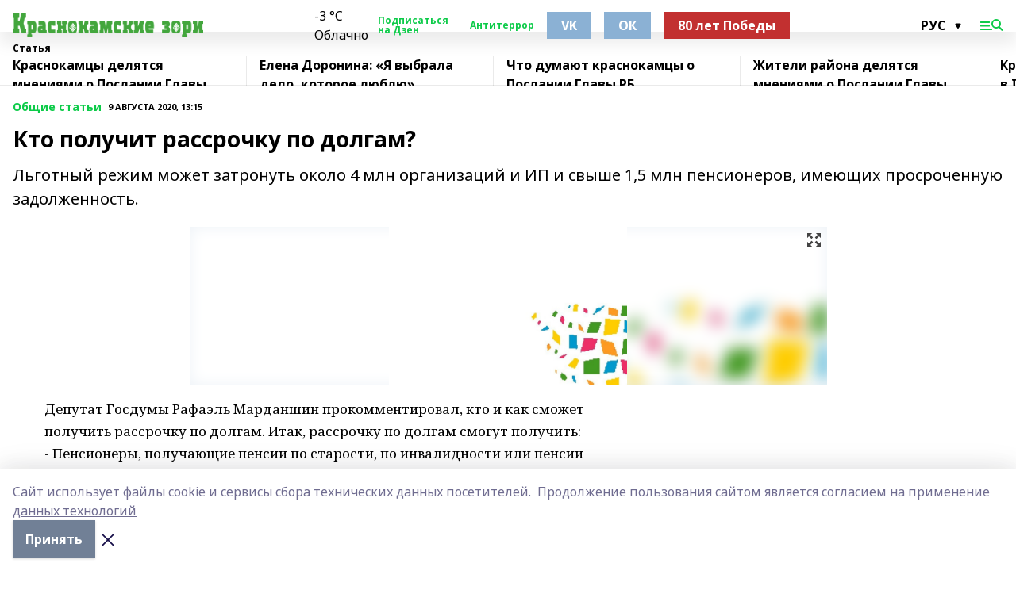

--- FILE ---
content_type: text/html; charset=utf-8
request_url: https://kamazori.ru/articles/common_material/2020-08-09/kto-poluchit-rassrochku-po-dolgam-377187
body_size: 24938
content:
<!doctype html>
<html data-n-head-ssr lang="ru" data-n-head="%7B%22lang%22:%7B%22ssr%22:%22ru%22%7D%7D">
  <head >
    <title>Кто получит рассрочку по долгам?</title><meta data-n-head="ssr" data-hid="google" name="google" content="notranslate"><meta data-n-head="ssr" data-hid="charset" charset="utf-8"><meta data-n-head="ssr" name="viewport" content="width=1300"><meta data-n-head="ssr" data-hid="og:url" property="og:url" content="https://kamazori.ru/articles/common_material/2020-08-09/kto-poluchit-rassrochku-po-dolgam-377187"><meta data-n-head="ssr" data-hid="og:type" property="og:type" content="article"><meta data-n-head="ssr" name="yandex-verification" content="b12915985f4003aa"><meta data-n-head="ssr" name="zen-verification" content="YL1Zne1PgNbsmZF7hqLwFdsrQlFL2PFMxIJ3IOGRAL7CzlP18G0oEIAgb9dYEU46"><meta data-n-head="ssr" name="google-site-verification" content="UWmH6BosoS1sLr8k8AIshaRKK3pwA1mmB7PK7WUu7fU"><meta data-n-head="ssr" data-hid="og:title" property="og:title" content="Кто получит рассрочку по долгам?"><meta data-n-head="ssr" data-hid="og:description" property="og:description" content="Льготный режим может затронуть около 4 млн организаций и ИП и свыше 1,5 млн пенсионеров, имеющих просроченную задолженность."><meta data-n-head="ssr" data-hid="description" name="description" content="Льготный режим может затронуть около 4 млн организаций и ИП и свыше 1,5 млн пенсионеров, имеющих просроченную задолженность."><meta data-n-head="ssr" data-hid="og:image" property="og:image" content="https://kamazori.ru/attachments/e17c7243b2b2e79b3f3798047bd37f6f8f8d5c32/store/crop/0/0/803/535/803/535/0/185951918cbc5a8cfea3a350bcf02f069889a46da06ab9edcc1c1728e9ce/placeholder.png"><link data-n-head="ssr" rel="icon" href="https://api.bashinform.ru/attachments/3b309ef3a9e5d9a0d5dffca5b3a10fd6ceeca92a/store/245c914065ff74612617627d225598040fad60bd86851f8306c5817ff909/%D0%BB%D0%BE%D0%B3%D0%BE%D1%82%D0%B8%D0%BF%D1%8B.png"><link data-n-head="ssr" rel="canonical" href="https://kamazori.ru/articles/common_material/2020-08-09/kto-poluchit-rassrochku-po-dolgam-377187"><link data-n-head="ssr" rel="preconnect" href="https://fonts.googleapis.com"><link data-n-head="ssr" rel="stylesheet" href="/fonts/noto-sans/index.css"><link data-n-head="ssr" rel="stylesheet" href="https://fonts.googleapis.com/css2?family=Noto+Serif:wght@400;700&amp;display=swap"><link data-n-head="ssr" rel="stylesheet" href="https://fonts.googleapis.com/css2?family=Inter:wght@400;600;700;900&amp;display=swap"><link data-n-head="ssr" rel="stylesheet" href="https://fonts.googleapis.com/css2?family=Montserrat:wght@400;700&amp;display=swap"><link data-n-head="ssr" rel="stylesheet" href="https://fonts.googleapis.com/css2?family=Pacifico&amp;display=swap"><style data-n-head="ssr">:root { --active-color: #0dcb49; }</style><script data-n-head="ssr" src="https://yastatic.net/pcode/adfox/loader.js" crossorigin="anonymous"></script><script data-n-head="ssr" src="https://vk.com/js/api/openapi.js" async></script><script data-n-head="ssr" src="https://widget.sparrow.ru/js/embed.js" async></script><script data-n-head="ssr" src="//web.webpushs.com/js/push/cdf5493b4760f10f4a3ed82d65a04974_1.js" async></script><script data-n-head="ssr" src="https://yandex.ru/ads/system/header-bidding.js" async></script><script data-n-head="ssr" src="https://ads.digitalcaramel.com/js/bashinform.ru.js" type="text/javascript"></script><script data-n-head="ssr">window.yaContextCb = window.yaContextCb || []</script><script data-n-head="ssr" src="https://yandex.ru/ads/system/context.js" async></script><script data-n-head="ssr" type="application/ld+json">{
            "@context": "https://schema.org",
            "@type": "NewsArticle",
            "mainEntityOfPage": {
              "@type": "WebPage",
              "@id": "https://kamazori.ru/articles/common_material/2020-08-09/kto-poluchit-rassrochku-po-dolgam-377187"
            },
            "headline" : "Кто получит рассрочку по долгам?",
            "image": [
              "https://kamazori.ru/attachments/e17c7243b2b2e79b3f3798047bd37f6f8f8d5c32/store/crop/0/0/803/535/803/535/0/185951918cbc5a8cfea3a350bcf02f069889a46da06ab9edcc1c1728e9ce/placeholder.png"
            ],
            "datePublished": "2020-08-09T13:15:00.000+05:00",
            "author": [{"@type":"Person","name":"Марина Журомскас "}],
            "publisher": {
              "@type": "Organization",
              "name": "Краснокамские зори",
              "logo": {
                "@type": "ImageObject",
                "url": "https://api.bashinform.ru/attachments/119c68305dd9783fb0c7dfbc7613490f05bb171d/store/4664b479294bb14170e1715902520fdc69d489efc1586676e641f22accfe/%D0%BB%D0%BE%D0%B3%D0%BE%D1%82%D0%B8%D0%BF2+400%D0%A550.png"
              }
            },
            "description": "Льготный режим может затронуть около 4 млн организаций и ИП и свыше 1,5 млн пенсионеров, имеющих просроченную задолженность."
          }</script><link rel="preload" href="/_nuxt/2b8329c.js" as="script"><link rel="preload" href="/_nuxt/622ad3e.js" as="script"><link rel="preload" href="/_nuxt/8d87fb7.js" as="script"><link rel="preload" href="/_nuxt/26889cd.js" as="script"><link rel="preload" href="/_nuxt/11747bc.js" as="script"><link rel="preload" href="/_nuxt/f8c19a1.js" as="script"><link rel="preload" href="/_nuxt/d6d0d28.js" as="script"><link rel="preload" href="/_nuxt/d945a1d.js" as="script"><link rel="preload" href="/_nuxt/d0a6ea4.js" as="script"><link rel="preload" href="/_nuxt/f8a5f10.js" as="script"><style data-vue-ssr-id="02097838:0 0211d3d2:0 7e56e4e3:0 78c231fa:0 2b202313:0 3ba5510c:0 7deb7420:0 7501b878:0 67a80222:0 01f9c408:0 f11faff8:0 01b9542b:0 74a8f3db:0 fd82e6f0:0 69552a97:0 2bc4b7f8:0 77d4baa4:0 6f94af7f:0 0a7c8cf7:0 67baf181:0 a473ccf0:0 3eb3f9ae:0 0684d134:0 7eba589d:0 44e53ad8:0 d15e8f64:0">.fade-enter,.fade-leave-to{opacity:0}.fade-enter-active,.fade-leave-active{transition:opacity .2s ease}.fade-up-enter-active,.fade-up-leave-active{transition:all .35s}.fade-up-enter,.fade-up-leave-to{opacity:0;transform:translateY(-20px)}.rubric-date{display:flex;align-items:flex-end;margin-bottom:1rem}.cm-rubric{font-weight:700;font-size:14px;margin-right:.5rem;color:var(--active-color)}.cm-date{font-size:11px;text-transform:uppercase;font-weight:700}.cm-story{font-weight:700;font-size:14px;margin-left:.5rem;margin-right:.5rem;color:var(--active-color)}.serif-text{font-family:Noto Serif,serif;line-height:1.65;font-size:17px}.bg-img{background-size:cover;background-position:50%;height:0;position:relative;background-color:#e2e2e2;padding-bottom:56%;>img{position:absolute;left:0;top:0;width:100%;height:100%;-o-object-fit:cover;object-fit:cover;-o-object-position:center;object-position:center}}.btn{--text-opacity:1;color:#fff;color:rgba(255,255,255,var(--text-opacity));text-align:center;padding-top:1.5rem;padding-bottom:1.5rem;font-weight:700;cursor:pointer;margin-top:2rem;border-radius:8px;font-size:20px;background:var(--active-color)}.checkbox{border-radius:.5rem;border-width:1px;margin-right:1.25rem;cursor:pointer;border-color:#e9e9eb;width:32px;height:32px}.checkbox.__active{background:var(--active-color) 50% no-repeat url([data-uri]);border-color:var(--active-color)}.h1{margin-top:1rem;margin-bottom:1.5rem;font-weight:700;line-height:1.07;font-size:32px}.all-matters{text-align:center;cursor:pointer;padding-top:1.5rem;padding-bottom:1.5rem;font-weight:700;margin-bottom:2rem;border-radius:8px;background:#f5f5f5;font-size:20px}.all-matters.__small{padding-top:.75rem;padding-bottom:.75rem;margin-top:1.5rem;font-size:14px;border-radius:4px}[data-desktop]{.rubric-date{margin-bottom:1.25rem}.h1{font-size:46px;margin-top:1.5rem;margin-bottom:1.5rem}section.cols{display:grid;margin-left:58px;grid-gap:16px;grid-template-columns:816px 42px 300px}section.list-cols{display:grid;grid-gap:40px;grid-template-columns:1fr 300px}.matter-grid{display:flex;flex-wrap:wrap;margin-right:-16px}.top-sticky{position:-webkit-sticky;position:sticky;top:48px}.top-sticky.local{top:56px}.top-sticky.ig{top:86px}.top-sticky-matter{position:-webkit-sticky;position:sticky;z-index:1;top:102px}.top-sticky-matter.local{top:110px}.top-sticky-matter.ig{top:140px}}.search-form{display:flex;border-bottom-width:1px;--border-opacity:1;border-color:#fff;border-color:rgba(255,255,255,var(--border-opacity));padding-bottom:.75rem;justify-content:space-between;align-items:center;--text-opacity:1;color:#fff;color:rgba(255,255,255,var(--text-opacity));.reset{cursor:pointer;opacity:.5;display:block}input{background-color:transparent;border-style:none;--text-opacity:1;color:#fff;color:rgba(255,255,255,var(--text-opacity));outline:2px solid transparent;outline-offset:2px;width:66.666667%;font-size:20px}input::-moz-placeholder{color:hsla(0,0%,100%,.18824)}input:-ms-input-placeholder{color:hsla(0,0%,100%,.18824)}input::placeholder{color:hsla(0,0%,100%,.18824)}}[data-desktop] .search-form{width:820px;button{border-radius:.25rem;font-weight:700;padding:.5rem 1.5rem;cursor:pointer;--text-opacity:1;color:#fff;color:rgba(255,255,255,var(--text-opacity));font-size:22px;background:var(--active-color)}input{font-size:28px}.reset{margin-right:2rem;margin-left:auto}}html.locked{overflow:hidden}html{body{letter-spacing:-.03em;font-family:Noto Sans,sans-serif;line-height:1.19;font-size:14px}ol,ul{margin-left:2rem;margin-bottom:1rem;li{margin-bottom:.5rem}}ol{list-style-type:decimal}ul{list-style-type:disc}a{cursor:pointer;color:inherit}iframe,img,object,video{max-width:100%}}.container{padding-left:16px;padding-right:16px}[data-desktop]{min-width:1250px;.container{margin-left:auto;margin-right:auto;padding-left:0;padding-right:0;width:1250px}}
/*! normalize.css v8.0.1 | MIT License | github.com/necolas/normalize.css */html{line-height:1.15;-webkit-text-size-adjust:100%}body{margin:0}main{display:block}h1{font-size:2em;margin:.67em 0}hr{box-sizing:content-box;height:0;overflow:visible}pre{font-family:monospace,monospace;font-size:1em}a{background-color:transparent}abbr[title]{border-bottom:none;text-decoration:underline;-webkit-text-decoration:underline dotted;text-decoration:underline dotted}b,strong{font-weight:bolder}code,kbd,samp{font-family:monospace,monospace;font-size:1em}small{font-size:80%}sub,sup{font-size:75%;line-height:0;position:relative;vertical-align:baseline}sub{bottom:-.25em}sup{top:-.5em}img{border-style:none}button,input,optgroup,select,textarea{font-family:inherit;font-size:100%;line-height:1.15;margin:0}button,input{overflow:visible}button,select{text-transform:none}[type=button],[type=reset],[type=submit],button{-webkit-appearance:button}[type=button]::-moz-focus-inner,[type=reset]::-moz-focus-inner,[type=submit]::-moz-focus-inner,button::-moz-focus-inner{border-style:none;padding:0}[type=button]:-moz-focusring,[type=reset]:-moz-focusring,[type=submit]:-moz-focusring,button:-moz-focusring{outline:1px dotted ButtonText}fieldset{padding:.35em .75em .625em}legend{box-sizing:border-box;color:inherit;display:table;max-width:100%;padding:0;white-space:normal}progress{vertical-align:baseline}textarea{overflow:auto}[type=checkbox],[type=radio]{box-sizing:border-box;padding:0}[type=number]::-webkit-inner-spin-button,[type=number]::-webkit-outer-spin-button{height:auto}[type=search]{-webkit-appearance:textfield;outline-offset:-2px}[type=search]::-webkit-search-decoration{-webkit-appearance:none}::-webkit-file-upload-button{-webkit-appearance:button;font:inherit}details{display:block}summary{display:list-item}[hidden],template{display:none}blockquote,dd,dl,figure,h1,h2,h3,h4,h5,h6,hr,p,pre{margin:0}button{background-color:transparent;background-image:none}button:focus{outline:1px dotted;outline:5px auto -webkit-focus-ring-color}fieldset,ol,ul{margin:0;padding:0}ol,ul{list-style:none}html{font-family:Noto Sans,sans-serif;line-height:1.5}*,:after,:before{box-sizing:border-box;border:0 solid #e2e8f0}hr{border-top-width:1px}img{border-style:solid}textarea{resize:vertical}input::-moz-placeholder,textarea::-moz-placeholder{color:#a0aec0}input:-ms-input-placeholder,textarea:-ms-input-placeholder{color:#a0aec0}input::placeholder,textarea::placeholder{color:#a0aec0}[role=button],button{cursor:pointer}table{border-collapse:collapse}h1,h2,h3,h4,h5,h6{font-size:inherit;font-weight:inherit}a{color:inherit;text-decoration:inherit}button,input,optgroup,select,textarea{padding:0;line-height:inherit;color:inherit}code,kbd,pre,samp{font-family:Menlo,Monaco,Consolas,"Liberation Mono","Courier New",monospace}audio,canvas,embed,iframe,img,object,svg,video{display:block;vertical-align:middle}img,video{max-width:100%;height:auto}.appearance-none{-webkit-appearance:none;-moz-appearance:none;appearance:none}.bg-transparent{background-color:transparent}.bg-black{--bg-opacity:1;background-color:#000;background-color:rgba(0,0,0,var(--bg-opacity))}.bg-white{--bg-opacity:1;background-color:#fff;background-color:rgba(255,255,255,var(--bg-opacity))}.bg-gray-200{--bg-opacity:1;background-color:#edf2f7;background-color:rgba(237,242,247,var(--bg-opacity))}.bg-center{background-position:50%}.bg-top{background-position:top}.bg-no-repeat{background-repeat:no-repeat}.bg-cover{background-size:cover}.bg-contain{background-size:contain}.border-collapse{border-collapse:collapse}.border-black{--border-opacity:1;border-color:#000;border-color:rgba(0,0,0,var(--border-opacity))}.border-blue-400{--border-opacity:1;border-color:#63b3ed;border-color:rgba(99,179,237,var(--border-opacity))}.rounded{border-radius:.25rem}.rounded-lg{border-radius:.5rem}.rounded-full{border-radius:9999px}.border-none{border-style:none}.border-2{border-width:2px}.border-4{border-width:4px}.border{border-width:1px}.border-t-0{border-top-width:0}.border-t{border-top-width:1px}.border-b{border-bottom-width:1px}.cursor-pointer{cursor:pointer}.block{display:block}.inline-block{display:inline-block}.flex{display:flex}.table{display:table}.grid{display:grid}.hidden{display:none}.flex-col{flex-direction:column}.flex-wrap{flex-wrap:wrap}.flex-no-wrap{flex-wrap:nowrap}.items-center{align-items:center}.justify-center{justify-content:center}.justify-between{justify-content:space-between}.flex-grow-0{flex-grow:0}.flex-shrink-0{flex-shrink:0}.order-first{order:-9999}.order-last{order:9999}.font-sans{font-family:Noto Sans,sans-serif}.font-serif{font-family:Noto Serif,serif}.font-medium{font-weight:500}.font-semibold{font-weight:600}.font-bold{font-weight:700}.h-3{height:.75rem}.h-6{height:1.5rem}.h-12{height:3rem}.h-auto{height:auto}.h-full{height:100%}.text-xs{font-size:11px}.text-sm{font-size:12px}.text-base{font-size:14px}.text-lg{font-size:16px}.text-xl{font-size:18px}.text-2xl{font-size:21px}.text-3xl{font-size:30px}.text-4xl{font-size:46px}.leading-6{line-height:1.5rem}.leading-none{line-height:1}.leading-tight{line-height:1.07}.leading-snug{line-height:1.125}.m-0{margin:0}.my-0{margin-top:0;margin-bottom:0}.mx-0{margin-left:0;margin-right:0}.mx-1{margin-left:.25rem;margin-right:.25rem}.mx-2{margin-left:.5rem;margin-right:.5rem}.my-4{margin-top:1rem;margin-bottom:1rem}.mx-4{margin-left:1rem;margin-right:1rem}.my-5{margin-top:1.25rem;margin-bottom:1.25rem}.mx-5{margin-left:1.25rem;margin-right:1.25rem}.my-6{margin-top:1.5rem;margin-bottom:1.5rem}.my-8{margin-top:2rem;margin-bottom:2rem}.mx-auto{margin-left:auto;margin-right:auto}.-mx-3{margin-left:-.75rem;margin-right:-.75rem}.-my-4{margin-top:-1rem;margin-bottom:-1rem}.mt-0{margin-top:0}.mr-0{margin-right:0}.mb-0{margin-bottom:0}.ml-0{margin-left:0}.mt-1{margin-top:.25rem}.mr-1{margin-right:.25rem}.mb-1{margin-bottom:.25rem}.ml-1{margin-left:.25rem}.mt-2{margin-top:.5rem}.mr-2{margin-right:.5rem}.mb-2{margin-bottom:.5rem}.ml-2{margin-left:.5rem}.mt-3{margin-top:.75rem}.mr-3{margin-right:.75rem}.mb-3{margin-bottom:.75rem}.mt-4{margin-top:1rem}.mr-4{margin-right:1rem}.mb-4{margin-bottom:1rem}.ml-4{margin-left:1rem}.mt-5{margin-top:1.25rem}.mr-5{margin-right:1.25rem}.mb-5{margin-bottom:1.25rem}.mt-6{margin-top:1.5rem}.mr-6{margin-right:1.5rem}.mb-6{margin-bottom:1.5rem}.mt-8{margin-top:2rem}.mr-8{margin-right:2rem}.mb-8{margin-bottom:2rem}.ml-8{margin-left:2rem}.mt-10{margin-top:2.5rem}.ml-10{margin-left:2.5rem}.mt-12{margin-top:3rem}.mb-12{margin-bottom:3rem}.mt-16{margin-top:4rem}.mb-16{margin-bottom:4rem}.mr-20{margin-right:5rem}.mr-auto{margin-right:auto}.ml-auto{margin-left:auto}.mt-px{margin-top:1px}.-mt-2{margin-top:-.5rem}.max-w-none{max-width:none}.max-w-full{max-width:100%}.object-contain{-o-object-fit:contain;object-fit:contain}.object-cover{-o-object-fit:cover;object-fit:cover}.object-center{-o-object-position:center;object-position:center}.opacity-0{opacity:0}.opacity-50{opacity:.5}.outline-none{outline:2px solid transparent;outline-offset:2px}.overflow-auto{overflow:auto}.overflow-hidden{overflow:hidden}.overflow-visible{overflow:visible}.p-0{padding:0}.p-2{padding:.5rem}.p-3{padding:.75rem}.p-4{padding:1rem}.p-8{padding:2rem}.px-0{padding-left:0;padding-right:0}.py-1{padding-top:.25rem;padding-bottom:.25rem}.px-1{padding-left:.25rem;padding-right:.25rem}.py-2{padding-top:.5rem;padding-bottom:.5rem}.px-2{padding-left:.5rem;padding-right:.5rem}.py-3{padding-top:.75rem;padding-bottom:.75rem}.px-3{padding-left:.75rem;padding-right:.75rem}.py-4{padding-top:1rem;padding-bottom:1rem}.px-4{padding-left:1rem;padding-right:1rem}.px-5{padding-left:1.25rem;padding-right:1.25rem}.px-6{padding-left:1.5rem;padding-right:1.5rem}.py-8{padding-top:2rem;padding-bottom:2rem}.py-10{padding-top:2.5rem;padding-bottom:2.5rem}.pt-0{padding-top:0}.pr-0{padding-right:0}.pb-0{padding-bottom:0}.pt-1{padding-top:.25rem}.pt-2{padding-top:.5rem}.pb-2{padding-bottom:.5rem}.pl-2{padding-left:.5rem}.pt-3{padding-top:.75rem}.pb-3{padding-bottom:.75rem}.pt-4{padding-top:1rem}.pr-4{padding-right:1rem}.pb-4{padding-bottom:1rem}.pl-4{padding-left:1rem}.pt-5{padding-top:1.25rem}.pr-5{padding-right:1.25rem}.pb-5{padding-bottom:1.25rem}.pl-5{padding-left:1.25rem}.pt-6{padding-top:1.5rem}.pb-6{padding-bottom:1.5rem}.pl-6{padding-left:1.5rem}.pt-8{padding-top:2rem}.pb-8{padding-bottom:2rem}.pr-10{padding-right:2.5rem}.pb-12{padding-bottom:3rem}.pl-12{padding-left:3rem}.pb-16{padding-bottom:4rem}.pointer-events-none{pointer-events:none}.fixed{position:fixed}.absolute{position:absolute}.relative{position:relative}.sticky{position:-webkit-sticky;position:sticky}.top-0{top:0}.right-0{right:0}.bottom-0{bottom:0}.left-0{left:0}.left-auto{left:auto}.shadow{box-shadow:0 1px 3px 0 rgba(0,0,0,.1),0 1px 2px 0 rgba(0,0,0,.06)}.shadow-none{box-shadow:none}.text-center{text-align:center}.text-right{text-align:right}.text-transparent{color:transparent}.text-black{--text-opacity:1;color:#000;color:rgba(0,0,0,var(--text-opacity))}.text-white{--text-opacity:1;color:#fff;color:rgba(255,255,255,var(--text-opacity))}.text-gray-600{--text-opacity:1;color:#718096;color:rgba(113,128,150,var(--text-opacity))}.text-gray-700{--text-opacity:1;color:#4a5568;color:rgba(74,85,104,var(--text-opacity))}.uppercase{text-transform:uppercase}.underline{text-decoration:underline}.tracking-tight{letter-spacing:-.05em}.select-none{-webkit-user-select:none;-moz-user-select:none;-ms-user-select:none;user-select:none}.select-all{-webkit-user-select:all;-moz-user-select:all;-ms-user-select:all;user-select:all}.visible{visibility:visible}.invisible{visibility:hidden}.whitespace-no-wrap{white-space:nowrap}.w-3{width:.75rem}.w-auto{width:auto}.w-1\/3{width:33.333333%}.w-full{width:100%}.z-20{z-index:20}.z-50{z-index:50}.gap-1{grid-gap:.25rem;gap:.25rem}.gap-2{grid-gap:.5rem;gap:.5rem}.gap-3{grid-gap:.75rem;gap:.75rem}.gap-4{grid-gap:1rem;gap:1rem}.gap-5{grid-gap:1.25rem;gap:1.25rem}.gap-6{grid-gap:1.5rem;gap:1.5rem}.gap-8{grid-gap:2rem;gap:2rem}.gap-10{grid-gap:2.5rem;gap:2.5rem}.grid-cols-1{grid-template-columns:repeat(1,minmax(0,1fr))}.grid-cols-2{grid-template-columns:repeat(2,minmax(0,1fr))}.grid-cols-3{grid-template-columns:repeat(3,minmax(0,1fr))}.grid-cols-4{grid-template-columns:repeat(4,minmax(0,1fr))}.grid-cols-5{grid-template-columns:repeat(5,minmax(0,1fr))}.transform{--transform-translate-x:0;--transform-translate-y:0;--transform-rotate:0;--transform-skew-x:0;--transform-skew-y:0;--transform-scale-x:1;--transform-scale-y:1;transform:translateX(var(--transform-translate-x)) translateY(var(--transform-translate-y)) rotate(var(--transform-rotate)) skewX(var(--transform-skew-x)) skewY(var(--transform-skew-y)) scaleX(var(--transform-scale-x)) scaleY(var(--transform-scale-y))}.transition-all{transition-property:all}.transition{transition-property:background-color,border-color,color,fill,stroke,opacity,box-shadow,transform}@-webkit-keyframes spin{to{transform:rotate(1turn)}}@keyframes spin{to{transform:rotate(1turn)}}@-webkit-keyframes ping{75%,to{transform:scale(2);opacity:0}}@keyframes ping{75%,to{transform:scale(2);opacity:0}}@-webkit-keyframes pulse{50%{opacity:.5}}@keyframes pulse{50%{opacity:.5}}@-webkit-keyframes bounce{0%,to{transform:translateY(-25%);-webkit-animation-timing-function:cubic-bezier(.8,0,1,1);animation-timing-function:cubic-bezier(.8,0,1,1)}50%{transform:none;-webkit-animation-timing-function:cubic-bezier(0,0,.2,1);animation-timing-function:cubic-bezier(0,0,.2,1)}}@keyframes bounce{0%,to{transform:translateY(-25%);-webkit-animation-timing-function:cubic-bezier(.8,0,1,1);animation-timing-function:cubic-bezier(.8,0,1,1)}50%{transform:none;-webkit-animation-timing-function:cubic-bezier(0,0,.2,1);animation-timing-function:cubic-bezier(0,0,.2,1)}}
.nuxt-progress{position:fixed;top:0;left:0;right:0;height:2px;width:0;opacity:1;transition:width .1s,opacity .4s;background-color:var(--active-color);z-index:999999}.nuxt-progress.nuxt-progress-notransition{transition:none}.nuxt-progress-failed{background-color:red}
.page_1iNBq{position:relative;min-height:65vh}[data-desktop]{.topBanner_Im5IM{margin-left:auto;margin-right:auto;width:1256px}}
.bnr_2VvRX{margin-left:auto;margin-right:auto;width:300px}.bnr_2VvRX:not(:empty){margin-bottom:1rem}.bnrContainer_1ho9N.mb-0 .bnr_2VvRX{margin-bottom:0}[data-desktop]{.bnr_2VvRX{width:auto;margin-left:0;margin-right:0}}
.topline-container[data-v-7682f57c]{position:-webkit-sticky;position:sticky;top:0;z-index:10}.bottom-menu[data-v-7682f57c]{--bg-opacity:1;background-color:#fff;background-color:rgba(255,255,255,var(--bg-opacity));height:45px;box-shadow:0 15px 20px rgba(0,0,0,.08)}.bottom-menu.__dark[data-v-7682f57c]{--bg-opacity:1;background-color:#000;background-color:rgba(0,0,0,var(--bg-opacity));.bottom-menu-link{--text-opacity:1;color:#fff;color:rgba(255,255,255,var(--text-opacity))}.bottom-menu-link:hover{color:var(--active-color)}}.bottom-menu-links[data-v-7682f57c]{display:flex;overflow:auto;grid-gap:1rem;gap:1rem;padding-top:1rem;padding-bottom:1rem;scrollbar-width:none}.bottom-menu-links[data-v-7682f57c]::-webkit-scrollbar{display:none}.bottom-menu-link[data-v-7682f57c]{white-space:nowrap;font-weight:700}.bottom-menu-link[data-v-7682f57c]:hover{color:var(--active-color)}
.topline_KUXuM{--bg-opacity:1;background-color:#fff;background-color:rgba(255,255,255,var(--bg-opacity));padding-top:.5rem;padding-bottom:.5rem;position:relative;box-shadow:0 15px 20px rgba(0,0,0,.08);height:40px;z-index:1}.topline_KUXuM.__dark_3HDH5{--bg-opacity:1;background-color:#000;background-color:rgba(0,0,0,var(--bg-opacity))}[data-desktop]{.topline_KUXuM{height:50px}}
.container_3LUUG{display:flex;align-items:center;justify-content:space-between}.container_3LUUG.__dark_AMgBk{.logo_1geVj{--text-opacity:1;color:#fff;color:rgba(255,255,255,var(--text-opacity))}.menu-trigger_2_P72{--bg-opacity:1;background-color:#fff;background-color:rgba(255,255,255,var(--bg-opacity))}.lang_107ai,.topline-item_1BCyx{--text-opacity:1;color:#fff;color:rgba(255,255,255,var(--text-opacity))}.lang_107ai{background-image:url([data-uri])}}.lang_107ai{margin-left:auto;margin-right:1.25rem;padding-right:1rem;padding-left:.5rem;cursor:pointer;display:flex;align-items:center;font-weight:700;-webkit-appearance:none;-moz-appearance:none;appearance:none;outline:2px solid transparent;outline-offset:2px;text-transform:uppercase;background:no-repeat url([data-uri]) calc(100% - 3px) 50%}.logo-img_9ttWw{max-height:30px}.logo-text_Gwlnp{white-space:nowrap;font-family:Pacifico,serif;font-size:24px;line-height:.9;color:var(--active-color)}.menu-trigger_2_P72{cursor:pointer;width:30px;height:24px;background:var(--active-color);-webkit-mask:no-repeat url(/_nuxt/img/menu.cffb7c4.svg) center;mask:no-repeat url(/_nuxt/img/menu.cffb7c4.svg) center}.menu-trigger_2_P72.__cross_3NUSb{-webkit-mask-image:url([data-uri]);mask-image:url([data-uri])}.topline-item_1BCyx{font-weight:700;line-height:1;margin-right:16px}.topline-item_1BCyx,.topline-item_1BCyx.blue_1SDgs,.topline-item_1BCyx.red_1EmKm{--text-opacity:1;color:#fff;color:rgba(255,255,255,var(--text-opacity))}.topline-item_1BCyx.blue_1SDgs,.topline-item_1BCyx.red_1EmKm{padding:9px 18px;background:#8bb1d4}.topline-item_1BCyx.red_1EmKm{background:#c23030}.topline-item_1BCyx.default_3xuLv{font-size:12px;color:var(--active-color);max-width:100px}[data-desktop]{.logo-img_9ttWw{max-height:40px}.logo-text_Gwlnp{position:relative;top:-3px;font-size:36px}.slogan-desktop_2LraR{font-size:11px;margin-left:2.5rem;font-weight:700;text-transform:uppercase;color:#5e6a70}.lang_107ai{margin-left:0}}
.weather[data-v-f75b9a02]{display:flex;align-items:center;.icon{border-radius:9999px;margin-right:.5rem;background:var(--active-color) no-repeat 50%/11px;width:18px;height:18px}.clear{background-image:url(/_nuxt/img/clear.504a39c.svg)}.clouds{background-image:url(/_nuxt/img/clouds.35bb1b1.svg)}.few_clouds{background-image:url(/_nuxt/img/few_clouds.849e8ce.svg)}.rain{background-image:url(/_nuxt/img/rain.fa221cc.svg)}.snow{background-image:url(/_nuxt/img/snow.3971728.svg)}.thunderstorm_w_rain{background-image:url(/_nuxt/img/thunderstorm_w_rain.f4f5bf2.svg)}.thunderstorm{background-image:url(/_nuxt/img/thunderstorm.bbf00c1.svg)}.text{font-size:12px;font-weight:700;line-height:1;color:rgba(0,0,0,.9)}}.__dark.weather .text[data-v-f75b9a02]{--text-opacity:1;color:#fff;color:rgba(255,255,255,var(--text-opacity))}
.block_35WEi{position:-webkit-sticky;position:sticky;left:0;width:100%;padding-top:.75rem;padding-bottom:.75rem;--bg-opacity:1;background-color:#fff;background-color:rgba(255,255,255,var(--bg-opacity));--text-opacity:1;color:#000;color:rgba(0,0,0,var(--text-opacity));height:68px;z-index:8;border-bottom:1px solid rgba(0,0,0,.08235)}.block_35WEi.invisible_3bwn4{visibility:hidden}.block_35WEi.local_2u9p8,.block_35WEi.local_ext_2mSQw{top:40px}.block_35WEi.local_2u9p8.has_bottom_items_u0rcZ,.block_35WEi.local_ext_2mSQw.has_bottom_items_u0rcZ{top:85px}.block_35WEi.ig_3ld7e{top:50px}.block_35WEi.ig_3ld7e.has_bottom_items_u0rcZ{top:95px}.block_35WEi.bi_3BhQ1,.block_35WEi.bi_ext_1Yp6j{top:49px}.block_35WEi.bi_3BhQ1.has_bottom_items_u0rcZ,.block_35WEi.bi_ext_1Yp6j.has_bottom_items_u0rcZ{top:94px}.block_35WEi.red_wPGsU{background:#fdf3f3;.blockTitle_1BF2P{color:#d65a47}}.block_35WEi.blue_2AJX7{background:#e6ecf2;.blockTitle_1BF2P{color:#8bb1d4}}.block_35WEi{.loading_1RKbb{height:1.5rem;margin:0 auto}}.blockTitle_1BF2P{font-weight:700;font-size:12px;margin-bottom:.25rem;display:inline-block;overflow:hidden;max-height:1.2em;display:-webkit-box;-webkit-line-clamp:1;-webkit-box-orient:vertical;text-overflow:ellipsis}.items_2XU71{display:flex;overflow:auto;margin-left:-16px;margin-right:-16px;padding-left:16px;padding-right:16px}.items_2XU71::-webkit-scrollbar{display:none}.item_KFfAv{flex-shrink:0;flex-grow:0;padding-right:1rem;margin-right:1rem;font-weight:700;overflow:hidden;width:295px;max-height:2.4em;border-right:1px solid rgba(0,0,0,.08235);display:-webkit-box;-webkit-line-clamp:2;-webkit-box-orient:vertical;text-overflow:ellipsis}.item_KFfAv:hover{opacity:.75}[data-desktop]{.block_35WEi{height:54px}.block_35WEi.local_2u9p8,.block_35WEi.local_ext_2mSQw{top:50px}.block_35WEi.local_2u9p8.has_bottom_items_u0rcZ,.block_35WEi.local_ext_2mSQw.has_bottom_items_u0rcZ{top:95px}.block_35WEi.ig_3ld7e{top:80px}.block_35WEi.ig_3ld7e.has_bottom_items_u0rcZ{top:125px}.block_35WEi.bi_3BhQ1,.block_35WEi.bi_ext_1Yp6j{top:42px}.block_35WEi.bi_3BhQ1.has_bottom_items_u0rcZ,.block_35WEi.bi_ext_1Yp6j.has_bottom_items_u0rcZ{top:87px}.block_35WEi.image_3yONs{.prev_1cQoq{background-image:url([data-uri])}.next_827zB{background-image:url([data-uri])}}.wrapper_TrcU4{display:grid;grid-template-columns:240px calc(100% - 320px)}.next_827zB,.prev_1cQoq{position:absolute;cursor:pointer;width:24px;height:24px;top:4px;left:210px;background:url([data-uri])}.next_827zB{left:auto;right:15px;background:url([data-uri])}.blockTitle_1BF2P{font-size:18px;padding-right:2.5rem;margin-right:0;max-height:2.4em;-webkit-line-clamp:2}.items_2XU71{margin-left:0;padding-left:0;-ms-scroll-snap-type:x mandatory;scroll-snap-type:x mandatory;scroll-behavior:smooth;scrollbar-width:none}.item_KFfAv,.items_2XU71{margin-right:0;padding-right:0}.item_KFfAv{padding-left:1.25rem;scroll-snap-align:start;width:310px;border-left:1px solid rgba(0,0,0,.08235);border-right:none}}
@-webkit-keyframes rotate-data-v-8cdd8c10{0%{transform:rotate(0)}to{transform:rotate(1turn)}}@keyframes rotate-data-v-8cdd8c10{0%{transform:rotate(0)}to{transform:rotate(1turn)}}.component[data-v-8cdd8c10]{height:3rem;margin-top:1.5rem;margin-bottom:1.5rem;display:flex;justify-content:center;align-items:center;span{height:100%;width:4rem;background:no-repeat url(/_nuxt/img/loading.dd38236.svg) 50%/contain;-webkit-animation:rotate-data-v-8cdd8c10 .8s infinite;animation:rotate-data-v-8cdd8c10 .8s infinite}}
.promo_ZrQsB{text-align:center;display:block;--text-opacity:1;color:#fff;color:rgba(255,255,255,var(--text-opacity));font-weight:500;font-size:16px;line-height:1;position:relative;z-index:1;background:#d65a47;padding:6px 20px}[data-desktop]{.promo_ZrQsB{margin-left:auto;margin-right:auto;font-size:18px;padding:12px 40px}}
.feedTriggerMobile_1uP3h{text-align:center;width:100%;left:0;bottom:0;padding:1rem;color:#000;color:rgba(0,0,0,var(--text-opacity));background:#e7e7e7;filter:drop-shadow(0 -10px 30px rgba(0,0,0,.4))}.feedTriggerMobile_1uP3h,[data-desktop] .feedTriggerDesktop_eR1zC{position:fixed;font-weight:700;--text-opacity:1;z-index:8}[data-desktop] .feedTriggerDesktop_eR1zC{color:#fff;color:rgba(255,255,255,var(--text-opacity));cursor:pointer;padding:1rem 1rem 1rem 1.5rem;display:flex;align-items:center;justify-content:space-between;width:auto;font-size:28px;right:20px;bottom:20px;line-height:.85;background:var(--active-color);.new_36fkO{--bg-opacity:1;background-color:#fff;background-color:rgba(255,255,255,var(--bg-opacity));font-size:18px;padding:.25rem .5rem;margin-left:1rem;color:var(--active-color)}}
.noindex_1PbKm{display:block}.rubricDate_XPC5P{display:flex;margin-bottom:1rem;align-items:center;flex-wrap:wrap;grid-row-gap:.5rem;row-gap:.5rem}[data-desktop]{.rubricDate_XPC5P{margin-left:58px}.noindex_1PbKm,.pollContainer_25rgc{margin-left:40px}.noindex_1PbKm{width:700px}}
.h1_fQcc_{margin-top:0;margin-bottom:1rem;font-size:28px}.bigLead_37UJd{margin-bottom:1.25rem;font-size:20px}[data-desktop]{.h1_fQcc_{margin-bottom:1.25rem;margin-top:0;font-size:40px}.bigLead_37UJd{font-size:21px;margin-bottom:2rem}.smallLead_3mYo6{font-size:21px;font-weight:500}.leadImg_n0Xok{display:grid;grid-gap:2rem;gap:2rem;margin-bottom:2rem;grid-template-columns:repeat(2,minmax(0,1fr));margin-left:40px;width:700px}}
.partner[data-v-73e20f19]{margin-top:1rem;margin-bottom:1rem;color:rgba(0,0,0,.31373)}
.blurImgContainer_3_532{position:relative;overflow:hidden;--bg-opacity:1;background-color:#edf2f7;background-color:rgba(237,242,247,var(--bg-opacity));background-position:50%;background-repeat:no-repeat;display:flex;align-items:center;justify-content:center;aspect-ratio:16/9;background-image:url(/img/loading.svg)}.blurImgBlur_2fI8T{background-position:50%;background-size:cover;filter:blur(10px)}.blurImgBlur_2fI8T,.blurImgImg_ZaMSE{position:absolute;left:0;top:0;width:100%;height:100%}.blurImgImg_ZaMSE{-o-object-fit:contain;object-fit:contain;-o-object-position:center;object-position:center}.play_hPlPQ{background-size:contain;background-position:50%;background-repeat:no-repeat;position:relative;z-index:1;width:18%;min-width:30px;max-width:80px;aspect-ratio:1/1;background-image:url([data-uri])}[data-desktop]{.play_hPlPQ{min-width:35px}}
.fs-icon[data-v-2dcb0dcc]{position:absolute;cursor:pointer;right:0;top:0;transition-property:background-color,border-color,color,fill,stroke,opacity,box-shadow,transform;transition-duration:.3s;width:25px;height:25px;background:url(/_nuxt/img/fs.32f317e.svg) 0 100% no-repeat}
.photoText_slx0c{padding-top:.25rem;font-family:Noto Serif,serif;font-size:13px;a{color:var(--active-color)}}.author_1ZcJr{color:rgba(0,0,0,.50196);span{margin-right:.25rem}}[data-desktop]{.photoText_slx0c{padding-top:.75rem;font-size:12px;line-height:1}.author_1ZcJr{font-size:11px}}.photoText_slx0c.textWhite_m9vxt{--text-opacity:1;color:#fff;color:rgba(255,255,255,var(--text-opacity));.author_1ZcJr{--text-opacity:1;color:#fff;color:rgba(255,255,255,var(--text-opacity))}}
.block_1h4f8{margin-bottom:1.5rem}[data-desktop] .block_1h4f8{margin-bottom:2rem}
.paragraph[data-v-7a4bd814]{a{color:var(--active-color)}p{margin-bottom:1.5rem}ol,ul{margin-left:2rem;margin-bottom:1rem;li{margin-bottom:.5rem}}ol{list-style-type:decimal}ul{list-style-type:disc}.question{font-weight:700;font-size:21px;line-height:1.43}.answer:before,.question:before{content:"— "}h2,h3,h4{font-weight:700;margin-bottom:1.5rem;line-height:1.07;font-family:Noto Sans,sans-serif}h2{font-size:30px}h3{font-size:21px}h4{font-size:18px}blockquote{padding-top:1rem;padding-bottom:1rem;margin-bottom:1rem;font-weight:700;font-family:Noto Sans,sans-serif;border-top:6px solid var(--active-color);border-bottom:6px solid var(--active-color);font-size:19px;line-height:1.15}.table-wrapper{overflow:auto}table{border-collapse:collapse;margin-top:1rem;margin-bottom:1rem;min-width:100%;td{padding:.75rem .5rem;border-width:1px}p{margin:0}}}
.readus_3o8ag{margin-bottom:1.5rem;font-weight:700;font-size:16px}.subscribeButton_2yILe{font-weight:700;--text-opacity:1;color:#fff;color:rgba(255,255,255,var(--text-opacity));text-align:center;letter-spacing:-.05em;background:var(--active-color);padding:0 8px 3px;border-radius:11px;font-size:15px;width:140px}.rTitle_ae5sX{margin-bottom:1rem;font-family:Noto Sans,sans-serif;font-weight:700;color:#202022;font-size:20px;font-style:normal;line-height:normal}.items_1vOtx{display:flex;flex-wrap:wrap;grid-gap:.75rem;gap:.75rem;max-width:360px}.items_1vOtx.regional_OHiaP{.socialIcon_1xwkP{width:calc(33% - 10px)}.socialIcon_1xwkP:first-child,.socialIcon_1xwkP:nth-child(2){width:calc(50% - 10px)}}.socialIcon_1xwkP{margin-bottom:.5rem;background-size:contain;background-repeat:no-repeat;flex-shrink:0;width:calc(50% - 10px);background-position:0;height:30px}.vkIcon_1J2rG{background-image:url(/_nuxt/img/vk.07bf3d5.svg)}.vkShortIcon_1XRTC{background-image:url(/_nuxt/img/vk-short.1e19426.svg)}.tgIcon_3Y6iI{background-image:url(/_nuxt/img/tg.bfb93b5.svg)}.zenIcon_1Vpt0{background-image:url(/_nuxt/img/zen.1c41c49.svg)}.okIcon_3Q4dv{background-image:url(/_nuxt/img/ok.de8d66c.svg)}.okShortIcon_12fSg{background-image:url(/_nuxt/img/ok-short.e0e3723.svg)}.maxIcon_3MreL{background-image:url(/_nuxt/img/max.da7c1ef.png)}[data-desktop]{.readus_3o8ag{margin-left:2.5rem}.items_1vOtx{flex-wrap:nowrap;max-width:none;align-items:center}.subscribeButton_2yILe{text-align:center;font-weight:700;width:auto;padding:4px 7px 7px;font-size:25px}.socialIcon_1xwkP{height:45px}.vkIcon_1J2rG{width:197px!important}.vkShortIcon_1XRTC{width:90px!important}.tgIcon_3Y6iI{width:160px!important}.zenIcon_1Vpt0{width:110px!important}.okIcon_3Q4dv{width:256px!important}.okShortIcon_12fSg{width:90px!important}.maxIcon_3MreL{width:110px!important}}
.socials_3qx1G{margin-bottom:1.5rem}.socials_3qx1G.__black a{--border-opacity:1;border-color:#000;border-color:rgba(0,0,0,var(--border-opacity))}.socials_3qx1G.__border-white_1pZ66 .items_JTU4t a{--border-opacity:1;border-color:#fff;border-color:rgba(255,255,255,var(--border-opacity))}.socials_3qx1G{a{display:block;background-position:50%;background-repeat:no-repeat;cursor:pointer;width:20%;border:.5px solid #e2e2e2;border-right-width:0;height:42px}a:last-child{border-right-width:1px}}.items_JTU4t{display:flex}.vk_3jS8H{background-image:url(/_nuxt/img/vk.a3fc87d.svg)}.ok_3Znis{background-image:url(/_nuxt/img/ok.480e53f.svg)}.wa_32a2a{background-image:url(/_nuxt/img/wa.f2f254d.svg)}.tg_1vndD{background-image:url([data-uri])}.print_3gkIT{background-image:url(/_nuxt/img/print.f5ef7f3.svg)}.max_sqBYC{background-image:url([data-uri])}[data-desktop]{.socials_3qx1G{margin-bottom:0;width:42px}.socials_3qx1G.__sticky{position:-webkit-sticky;position:sticky;top:102px}.socials_3qx1G.__sticky.local_3XMUZ{top:110px}.socials_3qx1G.__sticky.ig_zkzMn{top:140px}.socials_3qx1G{a{width:auto;border-width:1px;border-bottom-width:0}a:last-child{border-bottom-width:1px}}.items_JTU4t{display:block}}.socials_3qx1G.__dark_1QzU6{a{border-color:#373737}.vk_3jS8H{background-image:url(/_nuxt/img/vk-white.dc41d20.svg)}.ok_3Znis{background-image:url(/_nuxt/img/ok-white.c2036d3.svg)}.wa_32a2a{background-image:url(/_nuxt/img/wa-white.e567518.svg)}.tg_1vndD{background-image:url([data-uri])}.print_3gkIT{background-image:url(/_nuxt/img/print-white.f6fd3d9.svg)}.max_sqBYC{background-image:url([data-uri])}}
.blockTitle_2XRiy{margin-bottom:.75rem;font-weight:700;font-size:28px}.itemsContainer_3JjHp{overflow:auto;margin-right:-1rem}.items_Kf7PA{width:770px;display:flex;overflow:auto}.teaserItem_ZVyTH{padding:.75rem;background:#f2f2f4;width:240px;margin-right:16px;.img_3lUmb{margin-bottom:.5rem}.title_3KNuK{line-height:1.07;font-size:18px;font-weight:700}}.teaserItem_ZVyTH:hover .title_3KNuK{color:var(--active-color)}[data-desktop]{.blockTitle_2XRiy{font-size:30px}.itemsContainer_3JjHp{margin-right:0;overflow:visible}.items_Kf7PA{display:grid;grid-template-columns:repeat(3,minmax(0,1fr));grid-gap:1.5rem;gap:1.5rem;width:auto;overflow:visible}.teaserItem_ZVyTH{width:auto;margin-right:0;background-color:transparent;padding:0;.img_3lUmb{background:#8894a2 url(/_nuxt/img/pattern-mix.5c9ce73.svg) 100% 100% no-repeat;padding-right:40px}.title_3KNuK{font-size:21px}}}
.footer_2pohu{padding:2rem .75rem;margin-top:2rem;position:relative;background:#282828;color:#eceff1}[data-desktop]{.footer_2pohu{padding:2.5rem 0}}
.footerContainer_YJ8Ze{display:grid;grid-template-columns:repeat(1,minmax(0,1fr));grid-gap:20px;font-family:Inter,sans-serif;font-size:13px;line-height:1.38;a{--text-opacity:1;color:#fff;color:rgba(255,255,255,var(--text-opacity));opacity:.75}a:hover{opacity:.5}}.contacts_3N-fT{display:grid;grid-template-columns:repeat(1,minmax(0,1fr));grid-gap:.75rem;gap:.75rem}[data-desktop]{.footerContainer_YJ8Ze{grid-gap:2.5rem;gap:2.5rem;grid-template-columns:1fr 1fr 1fr 220px;padding-bottom:20px!important}.footerContainer_YJ8Ze.__2_3FM1O{grid-template-columns:1fr 220px}.footerContainer_YJ8Ze.__3_2yCD-{grid-template-columns:1fr 1fr 220px}.footerContainer_YJ8Ze.__4_33040{grid-template-columns:1fr 1fr 1fr 220px}}</style>
  </head>
  <body class="desktop " data-desktop="1" data-n-head="%7B%22class%22:%7B%22ssr%22:%22desktop%20%22%7D,%22data-desktop%22:%7B%22ssr%22:%221%22%7D%7D">
    <div data-server-rendered="true" id="__nuxt"><!----><div id="__layout"><div><!----> <div class="bg-white"><div class="bnrContainer_1ho9N mb-0 topBanner_Im5IM"><div title="banner_1" class="adfox-bnr bnr_2VvRX"></div></div> <!----> <div class="mb-0 bnrContainer_1ho9N"><div title="fullscreen" class="html-bnr bnr_2VvRX"></div></div> <!----></div> <div class="topline-container" data-v-7682f57c><div data-v-7682f57c><div class="topline_KUXuM"><div class="container container_3LUUG"><a href="/" class="nuxt-link-active"><img src="https://api.bashinform.ru/attachments/119c68305dd9783fb0c7dfbc7613490f05bb171d/store/4664b479294bb14170e1715902520fdc69d489efc1586676e641f22accfe/%D0%BB%D0%BE%D0%B3%D0%BE%D1%82%D0%B8%D0%BF2+400%D0%A550.png" class="logo-img_9ttWw"></a> <!----> <div class="weather ml-auto mr-3" data-v-f75b9a02><div class="icon clouds" data-v-f75b9a02></div> <div class="text" data-v-f75b9a02>-3 °С <br data-v-f75b9a02>Облачно</div></div> <a href="https://dzen.ru/kamazori.ru?favid=254150119" target="_blank" class="topline-item_1BCyx container __dark logo menu-trigger lang topline-item logo-img logo-text __cross blue red default slogan-desktop __inject__">Подписаться на Дзен</a><a href="https://kamazori.ru/pages/Antiterror" target="_self" class="topline-item_1BCyx container __dark logo menu-trigger lang topline-item logo-img logo-text __cross blue red default slogan-desktop __inject__">Антитеррор</a><a href="https://vk.com/krasnokamskie_zori_nb" target="_blank" class="topline-item_1BCyx blue_1SDgs">VK</a><a href="https://ok.ru/krasnokamskiezori" target="_blank" class="topline-item_1BCyx blue_1SDgs">ОК</a><a href="/rubric/pobeda-80" target="_blank" class="topline-item_1BCyx red_1EmKm">80 лет Победы</a> <select class="lang_107ai"><option selected="selected">Рус</option> <option value="https://kamatani.ru">Тат</option><option value="https://kuraigazeta.ru">Баш</option></select> <div class="menu-trigger_2_P72"></div></div></div></div> <!----></div> <div><div class="block_35WEi undefined local_ext_2mSQw"><div class="component loading_1RKbb" data-v-8cdd8c10><span data-v-8cdd8c10></span></div></div> <!----> <div class="page_1iNBq"><div><!----> <div class="feedTriggerDesktop_eR1zC"><span>Все новости</span> <!----></div></div> <div class="container mt-4"><div><div class="rubricDate_XPC5P"><a href="/articles/common_material" class="cm-rubric nuxt-link-active">Общие статьи</a> <div class="cm-date mr-2">9 Августа 2020, 13:15</div> <!----> <!----></div> <section class="cols"><div><div class="mb-4"><!----> <h1 class="h1 h1_fQcc_">Кто получит рассрочку по долгам?</h1> <h2 class="bigLead_37UJd">Льготный режим может затронуть около 4 млн организаций и ИП и свыше 1,5 млн пенсионеров, имеющих просроченную задолженность.</h2> <div data-v-73e20f19><!----> <!----></div> <!----> <div class="relative mx-auto" style="max-width:803px;"><div><div class="blurImgContainer_3_532" style="filter:brightness(100%);min-height:200px;"><div class="blurImgBlur_2fI8T" style="background-image:url(https://kamazori.ru/attachments/c9c81cce5885e7747c524e6c886fc35d29d0f7b2/store/crop/0/0/803/535/1600/0/0/185951918cbc5a8cfea3a350bcf02f069889a46da06ab9edcc1c1728e9ce/placeholder.png);"></div> <img src="https://kamazori.ru/attachments/c9c81cce5885e7747c524e6c886fc35d29d0f7b2/store/crop/0/0/803/535/1600/0/0/185951918cbc5a8cfea3a350bcf02f069889a46da06ab9edcc1c1728e9ce/placeholder.png" class="blurImgImg_ZaMSE"> <!----></div> <div class="fs-icon" data-v-2dcb0dcc></div></div> <!----></div></div> <!----> <div><div class="block_1h4f8"><div class="paragraph serif-text" style="margin-left:40px;width:700px;" data-v-7a4bd814>Депутат Госдумы Рафаэль Марданшин прокомментировал, кто и как сможет получить рассрочку по долгам. Итак, рассрочку по долгам смогут получить:<br /> - Пенсионеры, получающие пенсии по старости, по инвалидности или пенсии по случаю потери кормильца в размере менее 2 МРОТ и не имеющие иных источников дохода и недвижимого имущества. Их долг по кредитному договору не должен превышать 1 млн рублей.<br /> - Юридические лица и индивидуальные предприниматели, являющиеся субъектами малого и среднего предпринимательства, включенными в список наиболее пострадавших от последствий распространения коронавирусной инфекции отраслей экономики. Их долг не должен превышать 15 млн рублей.<br /> На что предоставляется рассрочка:<br /> - Для пенсионеров на долги по кредитному договору.<br /> - Для индивидуальных предпринимателей и субъектов МСП из наиболее пострадавших отраслей на взыскания задолженности имущественного характера.<br /> Рассрочка предоставляется на срок:<br /> - Для пенсионеров рассрочка предоставляется однократно сроком до 1 июля 2022 года.<br /> - Для бизнеса до 1 августа 2021 года.<br /> Принятые меры существенно помогут нашим гражданам, а также субъектам предпринимательства, в это непростое время. Для получения рассрочки не потребуется обращаться к помощи судебных инстанций, достаточно обращения непосредственно в Федеральную службу судебных приставов. Это существенно ускорит решение вопроса.</div></div></div> <!----> <!----> <!----> <!----> <!----> <!----> <!----> <!----> <div class="readus_3o8ag"><div class="rTitle_ae5sX">Читайте нас</div> <div class="items_1vOtx regional_OHiaP"><!----> <a href="https://t.me/kamazori" target="_blank" title="Открыть в новом окне." class="socialIcon_1xwkP tgIcon_3Y6iI"></a> <a href="https://vk.com/krasnokamskie_zori_nb" target="_blank" title="Открыть в новом окне." class="socialIcon_1xwkP vkShortIcon_1XRTC"></a> <a href="https://dzen.ru/kamazori.ru?favid=254150119" target="_blank" title="Открыть в новом окне." class="socialIcon_1xwkP zenIcon_1Vpt0"></a> <a href="https://ok.ru/krasnokamskiezori" target="_blank" title="Открыть в новом окне." class="socialIcon_1xwkP okShortIcon_12fSg"></a></div></div></div> <div><div class="__sticky socials_3qx1G"><div class="items_JTU4t"><a class="vk_3jS8H"></a><a class="tg_1vndD"></a><a class="wa_32a2a"></a><a class="ok_3Znis"></a><a class="max_sqBYC"></a> <a class="print_3gkIT"></a></div></div></div> <div><div class="top-sticky-matter "><div class="flex bnrContainer_1ho9N"><div title="banner_6" class="adfox-bnr bnr_2VvRX"></div></div> <div class="flex bnrContainer_1ho9N"><div title="banner_9" class="html-bnr bnr_2VvRX"></div></div></div></div></section></div> <!----> <div><!----> <!----> <div class="mb-8"><div class="blockTitle_2XRiy">Новости партнеров</div> <div class="itemsContainer_3JjHp"><div class="items_Kf7PA"><a href="https://fotobank02.ru/" class="teaserItem_ZVyTH"><div class="img_3lUmb"><div class="blurImgContainer_3_532"><div class="blurImgBlur_2fI8T"></div> <img class="blurImgImg_ZaMSE"> <!----></div></div> <div class="title_3KNuK">Фотобанк журналистов РБ</div></a><a href="https://fotobank02.ru/еда-и-напитки/" class="teaserItem_ZVyTH"><div class="img_3lUmb"><div class="blurImgContainer_3_532"><div class="blurImgBlur_2fI8T"></div> <img class="blurImgImg_ZaMSE"> <!----></div></div> <div class="title_3KNuK">Рубрика &quot;Еда и напитки&quot;</div></a><a href="https://fotobank02.ru/животные/" class="teaserItem_ZVyTH"><div class="img_3lUmb"><div class="blurImgContainer_3_532"><div class="blurImgBlur_2fI8T"></div> <img class="blurImgImg_ZaMSE"> <!----></div></div> <div class="title_3KNuK">Рубрика &quot;Животные&quot;</div></a></div></div></div></div> <!----> <!----> <!----> <!----></div> <div class="component" style="display:none;" data-v-8cdd8c10><span data-v-8cdd8c10></span></div> <div class="inf"></div></div></div> <div class="footer_2pohu"><div><div class="footerContainer_YJ8Ze __2_3FM1O __3_2yCD- __4_33040 container"><div><p>&copy; 2015-2026 Сайт издания "Краснокамские зори" - общественно-политической газеты Краснокамского района.</p>
<p>Учредители: Агентство по печати и средствам массовой информации Республики Башкортостан;</p>
<p>Акционерное общество Издательский дом &laquo;Республика Башкортостан&raquo;.</p>
<p></p>
<p><a href="https://kamazori.ru/pages/ob-ispolzovanii-personalnykh-dannykh">Об использовании персональных данных</a></p></div> <div><p>Газета &laquo;Краснокамские зори&raquo; зарегистрирована в Управлении Федеральной службы по надзору в сфере связи, информационных технологий и массовых коммуникаций по Республике Башкортостан. Регистрационный номер ПИ № ТУ 02 - 01830 от 19.05.2025 г.</p></div> <div><p>Главный редактор - Валиева Ирина Рафисовна.&nbsp;</p>
<p>эл.адрес admin50@rbsmi.ru</p>
<p>&nbsp;</p></div> <div class="contacts_3N-fT"><div><b>Телефон</b> <div>8(34759)7-35-05</div></div><div><b>Эл. почта</b> <div>rikkt@mail.ru</div></div><div><b>Адрес</b> <div>Краснокамский район, с.Николо-Берёзовка, ул.К.Маркса, 4а</div></div><div><b>Рекламная служба</b> <div>8(34759)7-73-53</div></div><div><b>Редакция</b> <div>8(34759)7-35-05</div></div><!----><!----><!----></div></div> <div class="container"><div class="flex mt-4"><a href="https://metrika.yandex.ru/stat/?id=50816551" target="_blank" rel="nofollow" class="mr-4"><img src="https://informer.yandex.ru/informer/50816551/3_0_FFFFFFFF_EFEFEFFF_0_pageviews" alt="Яндекс.Метрика" title="Яндекс.Метрика: данные за сегодня (просмотры, визиты и уникальные посетители)" style="width:88px; height:31px; border:0;"></a> <a href="https://www.liveinternet.ru/click" target="_blank" class="mr-4"><img src="https://counter.yadro.ru/logo?11.6" title="LiveInternet: показано число просмотров за 24 часа, посетителей за 24 часа и за сегодня" alt width="88" height="31" style="border:0"></a> <a href="https://top-fwz1.mail.ru/jump?from=3415846" target="_blank"><img src="https://top-fwz1.mail.ru/counter?id=3415846;t=502;l=1" alt="Top.Mail.Ru" height="31" width="88" style="border:0;"></a></div></div></div></div> <!----><!----><!----><!----><!----><!----><!----><!----><!----><!----><!----></div></div></div><script>window.__NUXT__=(function(a,b,c,d,e,f,g,h,i,j,k,l,m,n,o,p,q,r,s,t,u,v,w,x,y,z,A,B,C,D,E,F,G,H,I,J,K,L,M,N,O,P,Q,R,S,T,U,V,W,X,Y,Z,_,$,aa,ab,ac,ad,ae,af,ag,ah,ai,aj,ak,al,am,an,ao,ap,aq,ar,as,at,au,av,aw,ax,ay,az,aA,aB,aC,aD,aE,aF,aG,aH,aI,aJ,aK,aL,aM,aN,aO,aP,aQ){J.id=377187;J.title=K;J.lead=x;J.is_promo=e;J.erid=a;J.show_authors=e;J.published_at=L;J.noindex_text=a;J.platform_id=q;J.lightning=e;J.registration_area="bashkortostan";J.is_partners_matter=e;J.mark_as_ads=e;J.advertiser_details=a;J.kind=M;J.kind_path="\u002Farticles";J.image={author:a,source:a,description:a,width:803,height:535,url:N,apply_blackout:d};J.image_90="https:\u002F\u002Fkamazori.ru\u002Fattachments\u002Ff46a29d820f2555ba757c5bd12ba63d24b6c7561\u002Fstore\u002Fcrop\u002F0\u002F0\u002F803\u002F535\u002F90\u002F0\u002F0\u002F185951918cbc5a8cfea3a350bcf02f069889a46da06ab9edcc1c1728e9ce\u002Fplaceholder.png";J.image_250="https:\u002F\u002Fkamazori.ru\u002Fattachments\u002F789a5b8b3d67ee963299bb9cfb2774a6128908fe\u002Fstore\u002Fcrop\u002F0\u002F0\u002F803\u002F535\u002F250\u002F0\u002F0\u002F185951918cbc5a8cfea3a350bcf02f069889a46da06ab9edcc1c1728e9ce\u002Fplaceholder.png";J.image_800="https:\u002F\u002Fkamazori.ru\u002Fattachments\u002F45df339ca9cc8ee36bc8e5b182969da9fae9040a\u002Fstore\u002Fcrop\u002F0\u002F0\u002F803\u002F535\u002F800\u002F0\u002F0\u002F185951918cbc5a8cfea3a350bcf02f069889a46da06ab9edcc1c1728e9ce\u002Fplaceholder.png";J.image_1600="https:\u002F\u002Fkamazori.ru\u002Fattachments\u002Fc9c81cce5885e7747c524e6c886fc35d29d0f7b2\u002Fstore\u002Fcrop\u002F0\u002F0\u002F803\u002F535\u002F1600\u002F0\u002F0\u002F185951918cbc5a8cfea3a350bcf02f069889a46da06ab9edcc1c1728e9ce\u002Fplaceholder.png";J.path=O;J.rubric_title=l;J.rubric_path=y;J.type=r;J.authors=["Марина Журомскас "];J.platform_title=s;J.platform_host=z;J.meta_information_attributes={id:452022,title:a,description:x,keywords:a};J.theme="white";J.noindex=a;J.content_blocks=[{position:k,kind:c,text:"Депутат Госдумы Рафаэль Марданшин прокомментировал, кто и как сможет получить рассрочку по долгам. Итак, рассрочку по долгам смогут получить:\u003Cbr \u002F\u003E - Пенсионеры, получающие пенсии по старости, по инвалидности или пенсии по случаю потери кормильца в размере менее 2 МРОТ и не имеющие иных источников дохода и недвижимого имущества. Их долг по кредитному договору не должен превышать 1 млн рублей.\u003Cbr \u002F\u003E - Юридические лица и индивидуальные предприниматели, являющиеся субъектами малого и среднего предпринимательства, включенными в список наиболее пострадавших от последствий распространения коронавирусной инфекции отраслей экономики. Их долг не должен превышать 15 млн рублей.\u003Cbr \u002F\u003E На что предоставляется рассрочка:\u003Cbr \u002F\u003E - Для пенсионеров на долги по кредитному договору.\u003Cbr \u002F\u003E - Для индивидуальных предпринимателей и субъектов МСП из наиболее пострадавших отраслей на взыскания задолженности имущественного характера.\u003Cbr \u002F\u003E Рассрочка предоставляется на срок:\u003Cbr \u002F\u003E - Для пенсионеров рассрочка предоставляется однократно сроком до 1 июля 2022 года.\u003Cbr \u002F\u003E - Для бизнеса до 1 августа 2021 года.\u003Cbr \u002F\u003E Принятые меры существенно помогут нашим гражданам, а также субъектам предпринимательства, в это непростое время. Для получения рассрочки не потребуется обращаться к помощи судебных инстанций, достаточно обращения непосредственно в Федеральную службу судебных приставов. Это существенно ускорит решение вопроса."}];J.poll=a;J.official_comment=a;J.tags=[];J.schema_org=[{"@context":P,"@type":A,url:z,logo:B},{"@context":P,"@type":"BreadcrumbList",itemListElement:[{"@type":Q,position:k,name:r,item:{name:r,"@id":"https:\u002F\u002Fkamazori.ru\u002Farticles"}},{"@type":Q,position:m,name:l,item:{name:l,"@id":"https:\u002F\u002Fkamazori.ru\u002Farticles\u002Fcommon_material"}}]},{"@context":"http:\u002F\u002Fschema.org","@type":"NewsArticle",mainEntityOfPage:{"@type":"WebPage","@id":R},headline:K,genre:l,url:R,description:x,text:" Депутат Госдумы Рафаэль Марданшин прокомментировал, кто и как сможет получить рассрочку по долгам. Итак, рассрочку по долгам смогут получить: - Пенсионеры, получающие пенсии по старости, по инвалидности или пенсии по случаю потери кормильца в размере менее 2 МРОТ и не имеющие иных источников дохода и недвижимого имущества. Их долг по кредитному договору не должен превышать 1 млн рублей. - Юридические лица и индивидуальные предприниматели, являющиеся субъектами малого и среднего предпринимательства, включенными в список наиболее пострадавших от последствий распространения коронавирусной инфекции отраслей экономики. Их долг не должен превышать 15 млн рублей. На что предоставляется рассрочка: - Для пенсионеров на долги по кредитному договору. - Для индивидуальных предпринимателей и субъектов МСП из наиболее пострадавших отраслей на взыскания задолженности имущественного характера. Рассрочка предоставляется на срок: - Для пенсионеров рассрочка предоставляется однократно сроком до 1 июля 2022 года. - Для бизнеса до 1 августа 2021 года. Принятые меры существенно помогут нашим гражданам, а также субъектам предпринимательства, в это непростое время. Для получения рассрочки не потребуется обращаться к помощи судебных инстанций, достаточно обращения непосредственно в Федеральную службу судебных приставов. Это существенно ускорит решение вопроса.",author:{"@type":A,name:s},about:[],image:[N],datePublished:L,dateModified:"2020-12-17T04:18:46.275+05:00",publisher:{"@type":A,name:s,logo:{"@type":"ImageObject",url:B}}}];J.story=a;J.small_lead_image=e;J.translated_by=a;J.counters={google_analytics_id:S,yandex_metrika_id:T,liveinternet_counter_id:U};J.views=k;J.hide_views=e;J.platform_hide_matter_views_threshold=d;J.platform_hide_matter_views=g;return {layout:w,data:[{matters:[J]}],fetch:{"0":{mainItem:a,minorItem:a}},error:a,state:{platform:{meta_information_attributes:{id:q,title:"Краснокамские зори - новости Краснокамского района республики Башкортостан",description:"Краснокамские зори - новости и события Краснокамского район и республики Башкортостан, фото и видео материалы о Краснокамском районе, селе Николо-Березовка",keywords:"краснокамские зори, николо-березовка, новости краснокамского района, новости николо-березовки, новости башкирии "},id:q,color:"#0dcb49",title:s,domain:"kamazori.ru",hostname:z,footer_text:a,favicon_url:"https:\u002F\u002Fapi.bashinform.ru\u002Fattachments\u002F3b309ef3a9e5d9a0d5dffca5b3a10fd6ceeca92a\u002Fstore\u002F245c914065ff74612617627d225598040fad60bd86851f8306c5817ff909\u002F%D0%BB%D0%BE%D0%B3%D0%BE%D1%82%D0%B8%D0%BF%D1%8B.png",contact_email:"feedback@rbsmi.ru",logo_mobile_url:"https:\u002F\u002Fapi.bashinform.ru\u002Fattachments\u002F17b716b2d314722cac627331cdbc488a11c0c146\u002Fstore\u002Fecd67ac29f098928251aa648bcefe717cd72f3ec7dd32664d6f8a63d796b\u002F%D0%BB%D0%BE%D0%B3%D0%BE%D1%82%D0%B8%D0%BF2+400%D0%A550.png",logo_desktop_url:B,logo_footer_url:a,weather_data:{desc:"Clouds",temp:-3.35,date:"2026-02-02T05:01:26+00:00"},template:"local_ext",footer_column_first:"\u003Cp\u003E&copy; 2015-2026 Сайт издания \"Краснокамские зори\" - общественно-политической газеты Краснокамского района.\u003C\u002Fp\u003E\n\u003Cp\u003EУчредители: Агентство по печати и средствам массовой информации Республики Башкортостан;\u003C\u002Fp\u003E\n\u003Cp\u003EАкционерное общество Издательский дом &laquo;Республика Башкортостан&raquo;.\u003C\u002Fp\u003E\n\u003Cp\u003E\u003C\u002Fp\u003E\n\u003Cp\u003E\u003Ca href=\"https:\u002F\u002Fkamazori.ru\u002Fpages\u002Fob-ispolzovanii-personalnykh-dannykh\"\u003EОб использовании персональных данных\u003C\u002Fa\u003E\u003C\u002Fp\u003E",footer_column_second:"\u003Cp\u003EГазета &laquo;Краснокамские зори&raquo; зарегистрирована в Управлении Федеральной службы по надзору в сфере связи, информационных технологий и массовых коммуникаций по Республике Башкортостан. Регистрационный номер ПИ № ТУ 02 - 01830 от 19.05.2025 г.\u003C\u002Fp\u003E",footer_column_third:"\u003Cp\u003EГлавный редактор - Валиева Ирина Рафисовна.&nbsp;\u003C\u002Fp\u003E\n\u003Cp\u003Eэл.адрес admin50@rbsmi.ru\u003C\u002Fp\u003E\n\u003Cp\u003E&nbsp;\u003C\u002Fp\u003E",link_yandex_news:"https:\u002F\u002Fdzen.ru\u002Fkamazori.ru",h1_title_on_main_page:j,send_pulse_code:"\u002F\u002Fweb.webpushs.com\u002Fjs\u002Fpush\u002Fcdf5493b4760f10f4a3ed82d65a04974_1.js",announcement:{title:"Читайте нас в Telegram",description:"Новости Краснокамского района и региона. ",url:V,is_active:g,image:{author:a,source:a,description:a,width:787,height:623,url:"https:\u002F\u002Fkamazori.ru\u002Fattachments\u002Fcd97b87c52ce0b5db60c6463cb1f5be2a7da5604\u002Fstore\u002Fcrop\u002F0\u002F0\u002F787\u002F623\u002F787\u002F623\u002F80\u002Fb7caa6b8b3f30502075945f5c8a8036bf23bad7c55547fd8cc0daeaeefc3\u002F%D0%BA%D1%83%D0%B0%D1%80+%D0%BA%D0%BE%D0%B4+%D1%82%D0%B5%D0%BB%D0%B5%D0%B3%D1%80%D0%B0%D0%BC.jpg",apply_blackout:d}},banners:[{code:"{\"ownerId\":379790,\"containerId\":\"adfox_1624958076645932\",\"params\":{\"pp\":\"bpxd\",\"ps\":\"faxe\",\"p2\":\"hgom\"}}",slug:"banner_1",description:"Над топлайном - “№1. 1256x250”",visibility:n,provider:i},{code:"{\"ownerId\":379790,\"containerId\":\"adfox_162495807693847132\",\"params\":{\"pp\":\"bpxe\",\"ps\":\"faxe\",\"p2\":\"hgon\"}}",slug:"banner_2",description:"Лента новостей - “№2. 240x400”",visibility:n,provider:i},{code:"{\"ownerId\":379790,\"containerId\":\"adfox_162495807752976195\",\"params\":{\"pp\":\"bpxf\",\"ps\":\"faxe\",\"p2\":\"hgoo\"}}",slug:"banner_3",description:"Лента новостей - “№3. 240x400”",visibility:n,provider:i},{code:"{\"ownerId\":379790,\"containerId\":\"adfox_162495807873148991\",\"params\":{\"pp\":\"bpxi\",\"ps\":\"faxe\",\"p2\":\"hgor\"}}",slug:"banner_6",description:"Правая колонка. - “№6. 240x400” + ротация",visibility:n,provider:i},{code:"{\"ownerId\":379790,\"containerId\":\"adfox_16249580800379420\",\"params\":{\"pp\":\"bpxj\",\"ps\":\"faxe\",\"p2\":\"hgos\"}}",slug:"banner_7",description:"Конкурс. Правая колонка. - “№7. 240x400”",visibility:n,provider:i},{code:"{\"ownerId\":379790,\"containerId\":\"adfox_162495808129643369\",\"params\":{\"pp\":\"bpxk\",\"ps\":\"faxe\",\"p2\":\"hgot\"}}",slug:"m_banner_1",description:"Над топлайном - “№1. Мобайл”",visibility:o,provider:i},{code:"{\"ownerId\":379790,\"containerId\":\"adfox_16249580815767148\",\"params\":{\"pp\":\"bpxl\",\"ps\":\"faxe\",\"p2\":\"hgou\"}}",slug:"m_banner_2",description:"После ленты новостей - “№2. Мобайл”",visibility:o,provider:i},{code:"{\"ownerId\":379790,\"containerId\":\"adfox_162495808281984484\",\"params\":{\"pp\":\"bpxm\",\"ps\":\"faxe\",\"p2\":\"hgov\"}}",slug:"m_banner_3",description:"Между редакционным и рекламным блоками - “№3. Мобайл”",visibility:o,provider:i},{code:"{\"ownerId\":379790,\"containerId\":\"adfox_16249580840328037\",\"params\":{\"pp\":\"bpxn\",\"ps\":\"faxe\",\"p2\":\"hgow\"}}",slug:"m_banner_4",description:"Плоский баннер",visibility:o,provider:i},{code:"{\"ownerId\":379790,\"containerId\":\"adfox_16249580842787516\",\"params\":{\"pp\":\"bpxo\",\"ps\":\"faxe\",\"p2\":\"hgox\"}}",slug:"m_banner_5",description:"Между рекламным блоком и футером - “№5. Мобайл”",visibility:o,provider:i},{code:a,slug:"lucky_ads",description:"Рекламный код от LuckyAds",visibility:h,provider:f},{code:a,slug:"oblivki",description:"Рекламный код от Oblivki",visibility:h,provider:f},{code:a,slug:"gnezdo",description:"Рекламный код от Gnezdo",visibility:h,provider:f},{code:a,slug:"yandex_rtb_head",description:"Яндекс РТБ с видеорекламой в шапке сайта",visibility:h,provider:f},{code:a,slug:"yandex_rtb_amp",description:"Яндекс РТБ на AMP страницах",visibility:h,provider:f},{code:a,slug:"yandex_rtb_footer",description:"Яндекс РТБ в футере",visibility:h,provider:f},{code:a,slug:"relap_inline",description:"Рекламный код от Relap.io In-line",visibility:h,provider:f},{code:a,slug:"relap_teaser",description:"Рекламный код от Relap.io в тизерах",visibility:h,provider:f},{code:a,slug:W,description:"Рекламный код от MediaMetrics",visibility:h,provider:f},{code:"\u003Cdiv id=\"DivID\"\u003E\u003C\u002Fdiv\u003E\n\u003Cscript type=\"text\u002Fjavascript\"\nsrc=\"\u002F\u002Fnews.mediametrics.ru\u002Fcgi-bin\u002Fb.fcgi?ac=b&m=js&n=4&id=DivID\" \ncharset=\"UTF-8\"\u003E\n\u003C\u002Fscript\u003E",slug:W,description:"Код Mediametrics",visibility:h,provider:f},{code:"\u003C!-- Yandex.RTB R-A-5341705-1 --\u003E\n\u003Cscript\u003E\nwindow.yaContextCb.push(()=\u003E{\n\tYa.Context.AdvManager.render({\n\t\t\"blockId\": \"R-A-5341705-1\",\n\t\t\"type\": \"fullscreen\",\n\t\t\"platform\": \"touch\"\n\t})\n})\n\u003C\u002Fscript\u003E",slug:"fullscreen",description:"fullscreen РСЯ",visibility:h,provider:f},{code:"\u003Cdiv id=\"moevideobanner240400\"\u003E\u003C\u002Fdiv\u003E\n\u003Cscript type=\"text\u002Fjavascript\"\u003E\n  (\n    () =\u003E {\n      const script = document.createElement(\"script\");\n      script.src = \"https:\u002F\u002Fcdn1.moe.video\u002Fp\u002Fb.js\";\n      script.onload = () =\u003E {\n        addBanner({\n\telement: '#moevideobanner240400',\n\tplacement: 11427,\n\twidth: '240px',\n\theight: '400px',\n\tadvertCount: 0,\n        });\n      };\n      document.body.append(script);\n    }\n  )()\n\u003C\u002Fscript\u003E",slug:"banner_9",description:"Второй баннер 240х400 в материале",visibility:n,provider:f}],teaser_blocks:[],global_teaser_blocks:[{title:"Новости партнеров",is_shown_on_desktop:g,is_shown_on_mobile:g,blocks:{first:{url:"https:\u002F\u002Ffotobank02.ru\u002F",title:"Фотобанк журналистов РБ",image_url:"https:\u002F\u002Fapi.bashinform.ru\u002Fattachments\u002F63d42eda232029efef92c47b0568ba5952456ae3\u002Fstore\u002Fd7a7f8bfe555ab7353d3a7a9b6f107ca7258fc9d98077dd1521c7912bb8b\u002FWhatsApp+Image+2025-09-25+at+10.28.45.jpeg"},second:{url:"https:\u002F\u002Ffotobank02.ru\u002Fеда-и-напитки\u002F",title:"Рубрика \"Еда и напитки\"",image_url:"https:\u002F\u002Fapi.bashinform.ru\u002Fattachments\u002F65f1ca830a8d3d9a2ef4c2d2f3e04b1d41b62328\u002Fstore\u002F8e32f1273bc0aa9da026807075eb1a7448a0b6bfb52e34cafb7a1b8f40fa\u002F2025-09-25_16-16-13.jpg"},third:{url:"https:\u002F\u002Ffotobank02.ru\u002Fживотные\u002F",title:"Рубрика \"Животные\"",image_url:"https:\u002F\u002Fapi.bashinform.ru\u002Fattachments\u002Fce2247dd25de5c22a7afacb4f4e2d3b6e10cad0e\u002Fstore\u002F2920d64bbcabf9e4174c31827c6224192dff10a4c8aee0b47afd2965d121\u002F2025-09-25_16-18-10.jpg"}}}],menu_items:[],rubrics:[{slug:C,title:X,id:C},{slug:Y,title:D,id:Y},{slug:Z,title:l,id:Z},{slug:_,title:t,id:_},{slug:$,title:"Выборы",id:$},{slug:aa,title:"Новости района",id:aa},{slug:ab,title:E,id:ab},{slug:ac,title:ad,id:ac},{slug:F,title:ae,id:F},{slug:af,title:"Новости региона и страны ",id:af},{slug:ag,title:"Год полезных дел",id:ag},{slug:ah,title:G,id:ah}],language:"rus",language_title:"Русский",matter_kinds:[{id:"news_item",title:"Новость"},{id:M,title:r},{id:"opinion",title:"Мнение"},{id:"press_conference",title:"Пресс-конференция"},{id:"card",title:"Карточки"},{id:"tilda",title:"Тильда"},{id:"gallery",title:"Фотогалерея"},{id:"video",title:"Видео"},{id:"survey",title:"Опрос"},{id:"test",title:"Тест"},{id:"podcast",title:"Подкаст"},{id:"persona",title:"Персона"},{id:"contest",title:"Конкурс"},{id:"broadcast",title:"Онлайн-трансляция"}],menu_sections:[{title:ai,position:d,section_type:aj,menu_items:[{title:ak,url:al,position:d,menu:b,item_type:c},{title:am,url:an,position:d,menu:b,item_type:c},{title:ao,url:ap,position:d,menu:b,item_type:c},{title:aq,url:ar,position:d,menu:b,item_type:c},{title:as,url:at,position:d,menu:b,item_type:c}]},{title:ai,position:d,section_type:au,menu_items:[{title:ak,url:al,position:d,menu:b,item_type:c},{title:am,url:an,position:d,menu:b,item_type:c},{title:ao,url:ap,position:d,menu:b,item_type:c},{title:aq,url:ar,position:d,menu:b,item_type:c},{title:as,url:at,position:d,menu:b,item_type:c}]},{title:av,position:d,section_type:aj,menu_items:[{title:E,url:aw,position:d,menu:b,item_type:c},{title:D,url:ax,position:k,menu:b,item_type:c},{title:l,url:y,position:m,menu:b,item_type:c},{title:ay,url:az,position:p,menu:b,item_type:c},{title:t,url:aA,position:u,menu:b,item_type:c},{title:G,url:aB,position:v,menu:b,item_type:c},{title:aC,url:aD,position:H,menu:b,item_type:c},{title:ad,url:"\u002Farticles\u002Fden_pobedi",position:I,menu:b,item_type:c}]},{title:av,position:d,section_type:au,menu_items:[{title:"Конкурсы",url:"\u002Farticles\u002Fkonkursy",position:d,menu:b,item_type:c},{title:l,url:y,position:k,menu:b,item_type:c},{title:D,url:ax,position:m,menu:b,item_type:c},{title:ay,url:az,position:p,menu:b,item_type:c},{title:t,url:aA,position:u,menu:b,item_type:c},{title:"О войне понаслышке",url:"\u002Farticles\u002Fo-voyne-ponaslyshke",position:v,menu:b,item_type:c},{title:"Коронавирус",url:"\u002Farticles\u002Fkoronavirus",position:H,menu:b,item_type:c},{title:"Новости",url:"\u002Farticles\u002Fnovosti",position:I,menu:b,item_type:c},{title:G,url:aB,position:aE,menu:b,item_type:c},{title:"90 лет Краснокамскому району ",url:"\u002Farticles\u002F90-let-krasnokamskomu-rayonu-",position:aF,menu:b,item_type:c},{title:"Победа. Новости",url:"\u002Farticles\u002Fnews75",position:aG,menu:b,item_type:c},{title:"Победа. Акции",url:"\u002Farticles\u002Faktsii75",position:aH,menu:b,item_type:c},{title:"Победа. Календарь событий",url:"\u002Farticles\u002Fkalendar-sobytiy75",position:aI,menu:b,item_type:c},{title:aC,url:aD,position:13,menu:b,item_type:c},{title:"События и факты",url:"\u002Farticles\u002Fsobytiya-i-fakty",position:14,menu:b,item_type:c}]}],social_networks:{social_vk:aJ,social_ok:aK,social_fb:j,social_ig:j,social_twitter:j,social_youtube:"https:\u002F\u002Fwww.youtube.com\u002Fchannel\u002FUCb6S3JVKCist6XOxmS1sXdA?view_as=subscriber",social_zen:aL,social_rss:"https:\u002F\u002Fkamazori.ru\u002Frss\u002Fyandex.xml",social_telegram:V,social_max:a},analytics:{yandex_metrika_id:T,yandex_metrika_id_2:j,google_analytics_id:S,liveinternet_counter_id:U,yandex_verification:"b12915985f4003aa",zen_verification:"YL1Zne1PgNbsmZF7hqLwFdsrQlFL2PFMxIJ3IOGRAL7CzlP18G0oEIAgb9dYEU46",google_verification:"UWmH6BosoS1sLr8k8AIshaRKK3pwA1mmB7PK7WUu7fU",mail_counter_id:aM,mail_informer_id:aM},related_platforms:[{title:"Кама таңнары",domain:"kamatani.ru",hostname:"https:\u002F\u002Fkamatani.ru",language:"Татарский",language_short:"Тат"},{title:"Ҡурай",domain:"kuraigazeta.ru",hostname:"https:\u002F\u002Fkuraigazeta.ru",language:"Башкирский",language_short:"Баш"}],contacts:{phone:aN,email:"rikkt@mail.ru",address:"Краснокамский район, с.Николо-Берёзовка, ул.К.Маркса, 4а",staff_office:a,collaboration:a,receiving_office:a,advertising_office:"8(34759)7-73-53",editors_office:aN},logo_text:j,promo_blocks:{see_also:[{position:d,matter:a},{position:k,matter:a},{position:m,matter:a},{position:p,matter:a}]},news_feed_promo_blocks:{promo:[{position:d,matter:a},{position:k,matter:a},{position:m,matter:a},{position:p,matter:a},{position:u,matter:a},{position:v,matter:a}],popular:[{position:d,matter:a},{position:k,matter:a},{position:m,matter:a},{position:p,matter:a},{position:u,matter:a},{position:v,matter:a},{position:H,matter:a},{position:I,matter:a},{position:aE,matter:a},{position:aF,matter:a},{position:aG,matter:a},{position:aH,matter:a}]},topline_items:[{title:"Подписаться на Дзен",url:aL,in_new_tab:g,theme:w,location:b,position:aI},{title:t,url:"https:\u002F\u002Fkamazori.ru\u002Fpages\u002FAntiterror",in_new_tab:e,theme:w,location:b,position:83},{title:"VK",url:aJ,in_new_tab:g,theme:aO,location:b,position:258},{title:"ОК",url:aK,in_new_tab:g,theme:aO,location:b,position:259},{title:E,url:aw,in_new_tab:g,theme:"red",location:b,position:348}],news_feeds:[{id:1690,title:X,color:aP,filters:{matter_types:[],rubrics:[C],stories:[]}},{id:1815,title:ae,color:aP,filters:{matter_types:[],rubrics:[F],stories:[]}}],finance_quotes:[{name:"USD",value:"75.7327",change:aQ,updated_at:"2026-02-02T06:00:29.359+05:00"},{name:"EUR",value:"90.468",change:aQ,updated_at:"2026-02-02T06:00:29.362+05:00"},{name:"BRO",value:"62.514",change:"0.52",updated_at:"2026-01-09T19:00:10.407+05:00"},{name:"WTI",value:"58.238",change:"0.48",updated_at:"2026-01-09T19:00:10.412+05:00"}],social_widgets:{widget_fb:j,widget_fb_app_id:a,widget_vk:"36289818",widget_ok:"52092809183485",widget_twitter:j,widget_ig:j},magazine:{image:a,id:1249,number:a,description:a,magazine_link:a,subscribe_online_link:a,subscribe_offline_link:a,platform_id:q,show_magazine:e,show_subscribe:e},lightning_matters:{main:[],minor:[]},subscribe_form_enabled:e,copying_disabled:e,fromMemcached:g},footerVisible:g,user:a,coronavirus:a,pageMatter:J,referrer:a,isExternal:e,i18n:{routeParams:{}}},serverRendered:g,routePath:O,config:{_app:{basePath:"\u002F",assetsPath:"\u002F_nuxt\u002F",cdnURL:a}}}}(null,"top","common",0,false,"html",true,"both","adfox","",1,"Общие статьи",2,"desktop","mobile",3,80,"Статья","Краснокамские зори","Антитеррор",4,5,"default","Льготный режим может затронуть около 4 млн организаций и ИП и свыше 1,5 млн пенсионеров, имеющих просроченную задолженность.","\u002Farticles\u002Fcommon_material","https:\u002F\u002Fkamazori.ru","Organization","https:\u002F\u002Fapi.bashinform.ru\u002Fattachments\u002F119c68305dd9783fb0c7dfbc7613490f05bb171d\u002Fstore\u002F4664b479294bb14170e1715902520fdc69d489efc1586676e641f22accfe\u002F%D0%BB%D0%BE%D0%B3%D0%BE%D1%82%D0%B8%D0%BF2+400%D0%A550.png","care","Лица Победы ","80 лет Победы","localnews","Противодействие коррупции",6,7,{},"Кто получит рассрочку по долгам?","2020-08-09T13:15:00.000+05:00","article","https:\u002F\u002Fkamazori.ru\u002Fattachments\u002Fe17c7243b2b2e79b3f3798047bd37f6f8f8d5c32\u002Fstore\u002Fcrop\u002F0\u002F0\u002F803\u002F535\u002F803\u002F535\u002F0\u002F185951918cbc5a8cfea3a350bcf02f069889a46da06ab9edcc1c1728e9ce\u002Fplaceholder.png","\u002Farticles\u002Fcommon_material\u002F2020-08-09\u002Fkto-poluchit-rassrochku-po-dolgam-377187","https:\u002F\u002Fschema.org","ListItem","https:\u002F\u002Fkamazori.ru\u002Farticles\u002Fcommon_material\u002F2020-08-09\u002Fkto-poluchit-rassrochku-po-dolgam-377187","UA-130516754-1","50816551","GUP_RB","https:\u002F\u002Ft.me\u002Fkamazori","mediametrics_1","Поддержка СВОих","litsa-pobedy-","common_material","antiterror","vybory","novosti_raiona","pobeda-80","den_pobedi","День Победы ","Местные новости","novosti_regiona_i_strani","godpoleznihdel","protivodeystvie-korruptsii","Агенство","main","Об издании","\u002Fpages\u002Fob-izdanii","Руководство","\u002Fpages\u002Frukovodstvo","Наши контакты","\u002Fpages\u002Fnashi-kontakty","Наши реквизиты","\u002Fpages\u002Fnashi-rekvizity","Сайты изданий Издательского дома «Республика Башкортостан»","https:\u002F\u002Frbsmi.ru\u002Fabout\u002Ffil\u002F","footer","Разделы","\u002Frubric\u002Fpobeda-80","\u002Farticles\u002Flitsa-pobedy-","ЛОНГРИД ","\u002Farticles\u002Flongrid","\u002Farticles\u002Fantiterror","\u002Farticles\u002Fprotivodeystvie-korruptsii","Фотогалереи","\u002Farticles\u002Fphoto-gallery",8,9,10,11,12,"https:\u002F\u002Fvk.com\u002Fkrasnokamskie_zori_nb","https:\u002F\u002Fok.ru\u002Fkrasnokamskiezori","https:\u002F\u002Fdzen.ru\u002Fkamazori.ru?favid=254150119","3415846","8(34759)7-35-05","blue","black","0.0"));</script><script src="/_nuxt/2b8329c.js" defer></script><script src="/_nuxt/11747bc.js" defer></script><script src="/_nuxt/f8c19a1.js" defer></script><script src="/_nuxt/d6d0d28.js" defer></script><script src="/_nuxt/d945a1d.js" defer></script><script src="/_nuxt/d0a6ea4.js" defer></script><script src="/_nuxt/f8a5f10.js" defer></script><script src="/_nuxt/622ad3e.js" defer></script><script src="/_nuxt/8d87fb7.js" defer></script><script src="/_nuxt/26889cd.js" defer></script>
  </body>
</html>
